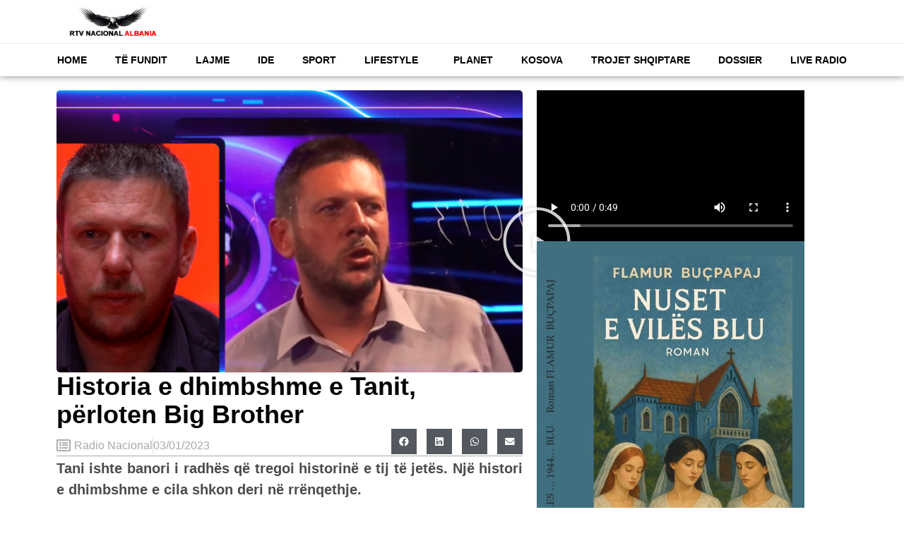

--- FILE ---
content_type: text/css
request_url: https://radionacional.al/wp-content/uploads/elementor/css/post-282.css?ver=1769091088
body_size: 866
content:
.elementor-282 .elementor-element.elementor-element-4aa6c50{--display:flex;--align-items:center;--container-widget-width:calc( ( 1 - var( --container-widget-flex-grow ) ) * 100% );--gap:0px 0px;--row-gap:0px;--column-gap:0px;box-shadow:0px 0px 10px 0px rgba(0,0,0,0.5);--padding-top:0px;--padding-bottom:0px;--padding-left:0px;--padding-right:0px;--z-index:99;}.elementor-282 .elementor-element.elementor-element-4aa6c50:not(.elementor-motion-effects-element-type-background), .elementor-282 .elementor-element.elementor-element-4aa6c50 > .elementor-motion-effects-container > .elementor-motion-effects-layer{background-color:#FFFFFF;}.elementor-282 .elementor-element.elementor-element-9eecc11{--display:flex;}.elementor-widget-theme-site-logo .widget-image-caption{color:var( --e-global-color-text );font-family:var( --e-global-typography-text-font-family ), Sans-serif;font-weight:var( --e-global-typography-text-font-weight );}.elementor-282 .elementor-element.elementor-element-e4acdda img{width:50%;}.elementor-282 .elementor-element.elementor-element-332fc4b{--display:flex;border-style:solid;--border-style:solid;border-width:1px 0px 0px 0px;--border-top-width:1px;--border-right-width:0px;--border-bottom-width:0px;--border-left-width:0px;border-color:#ECECEC;--border-color:#ECECEC;--padding-top:0px;--padding-bottom:0px;--padding-left:0px;--padding-right:0px;}.elementor-282 .elementor-element.elementor-element-332fc4b:not(.elementor-motion-effects-element-type-background), .elementor-282 .elementor-element.elementor-element-332fc4b > .elementor-motion-effects-container > .elementor-motion-effects-layer{background-color:#FFFFFF;}.elementor-widget-nav-menu .elementor-nav-menu .elementor-item{font-family:var( --e-global-typography-primary-font-family ), Sans-serif;font-weight:var( --e-global-typography-primary-font-weight );}.elementor-widget-nav-menu .elementor-nav-menu--main .elementor-item{color:var( --e-global-color-text );fill:var( --e-global-color-text );}.elementor-widget-nav-menu .elementor-nav-menu--main .elementor-item:hover,
					.elementor-widget-nav-menu .elementor-nav-menu--main .elementor-item.elementor-item-active,
					.elementor-widget-nav-menu .elementor-nav-menu--main .elementor-item.highlighted,
					.elementor-widget-nav-menu .elementor-nav-menu--main .elementor-item:focus{color:var( --e-global-color-accent );fill:var( --e-global-color-accent );}.elementor-widget-nav-menu .elementor-nav-menu--main:not(.e--pointer-framed) .elementor-item:before,
					.elementor-widget-nav-menu .elementor-nav-menu--main:not(.e--pointer-framed) .elementor-item:after{background-color:var( --e-global-color-accent );}.elementor-widget-nav-menu .e--pointer-framed .elementor-item:before,
					.elementor-widget-nav-menu .e--pointer-framed .elementor-item:after{border-color:var( --e-global-color-accent );}.elementor-widget-nav-menu{--e-nav-menu-divider-color:var( --e-global-color-text );}.elementor-widget-nav-menu .elementor-nav-menu--dropdown .elementor-item, .elementor-widget-nav-menu .elementor-nav-menu--dropdown  .elementor-sub-item{font-family:var( --e-global-typography-accent-font-family ), Sans-serif;font-weight:var( --e-global-typography-accent-font-weight );}.elementor-282 .elementor-element.elementor-element-adf1f23 .elementor-menu-toggle{margin:0 auto;background-color:#FFFFFF00;}.elementor-282 .elementor-element.elementor-element-adf1f23 .elementor-nav-menu .elementor-item{font-family:"Helvetica", Sans-serif;font-size:14px;font-weight:600;text-transform:uppercase;}.elementor-282 .elementor-element.elementor-element-adf1f23 .elementor-nav-menu--main .elementor-item{color:#000000;fill:#000000;}.elementor-282 .elementor-element.elementor-element-adf1f23 .elementor-nav-menu--main .elementor-item:hover,
					.elementor-282 .elementor-element.elementor-element-adf1f23 .elementor-nav-menu--main .elementor-item.elementor-item-active,
					.elementor-282 .elementor-element.elementor-element-adf1f23 .elementor-nav-menu--main .elementor-item.highlighted,
					.elementor-282 .elementor-element.elementor-element-adf1f23 .elementor-nav-menu--main .elementor-item:focus{color:#FF0000;fill:#FF0000;}.elementor-282 .elementor-element.elementor-element-adf1f23 .elementor-nav-menu--main .elementor-item.elementor-item-active{color:#000000;}.elementor-282 .elementor-element.elementor-element-adf1f23 .elementor-nav-menu--dropdown a, .elementor-282 .elementor-element.elementor-element-adf1f23 .elementor-menu-toggle{color:#000000;fill:#000000;}.elementor-282 .elementor-element.elementor-element-adf1f23 .elementor-nav-menu--dropdown a:hover,
					.elementor-282 .elementor-element.elementor-element-adf1f23 .elementor-nav-menu--dropdown a:focus,
					.elementor-282 .elementor-element.elementor-element-adf1f23 .elementor-nav-menu--dropdown a.elementor-item-active,
					.elementor-282 .elementor-element.elementor-element-adf1f23 .elementor-nav-menu--dropdown a.highlighted,
					.elementor-282 .elementor-element.elementor-element-adf1f23 .elementor-menu-toggle:hover,
					.elementor-282 .elementor-element.elementor-element-adf1f23 .elementor-menu-toggle:focus{color:#FFFFFF;}.elementor-282 .elementor-element.elementor-element-adf1f23 .elementor-nav-menu--dropdown a:hover,
					.elementor-282 .elementor-element.elementor-element-adf1f23 .elementor-nav-menu--dropdown a:focus,
					.elementor-282 .elementor-element.elementor-element-adf1f23 .elementor-nav-menu--dropdown a.elementor-item-active,
					.elementor-282 .elementor-element.elementor-element-adf1f23 .elementor-nav-menu--dropdown a.highlighted{background-color:#000000;}.elementor-282 .elementor-element.elementor-element-adf1f23 .elementor-nav-menu--dropdown .elementor-item, .elementor-282 .elementor-element.elementor-element-adf1f23 .elementor-nav-menu--dropdown  .elementor-sub-item{font-family:"Helvetica", Sans-serif;font-size:14px;font-weight:700;text-transform:uppercase;}.elementor-282 .elementor-element.elementor-element-adf1f23 .elementor-nav-menu--dropdown a{padding-left:70px;padding-right:70px;}.elementor-282 .elementor-element.elementor-element-adf1f23 div.elementor-menu-toggle{color:#000000;}.elementor-282 .elementor-element.elementor-element-adf1f23 div.elementor-menu-toggle svg{fill:#000000;}.elementor-282 .elementor-element.elementor-element-adf1f23 div.elementor-menu-toggle:hover, .elementor-282 .elementor-element.elementor-element-adf1f23 div.elementor-menu-toggle:focus{color:#000000;}.elementor-282 .elementor-element.elementor-element-adf1f23 div.elementor-menu-toggle:hover svg, .elementor-282 .elementor-element.elementor-element-adf1f23 div.elementor-menu-toggle:focus svg{fill:#000000;}.elementor-theme-builder-content-area{height:400px;}.elementor-location-header:before, .elementor-location-footer:before{content:"";display:table;clear:both;}@media(min-width:768px){.elementor-282 .elementor-element.elementor-element-9eecc11{--width:25%;}}@media(max-width:767px){.elementor-282 .elementor-element.elementor-element-4aa6c50{--flex-direction:row;--container-widget-width:initial;--container-widget-height:100%;--container-widget-flex-grow:1;--container-widget-align-self:stretch;--flex-wrap-mobile:wrap;}.elementor-282 .elementor-element.elementor-element-9eecc11{--width:80%;}.elementor-282 .elementor-element.elementor-element-e4acdda{text-align:start;}.elementor-282 .elementor-element.elementor-element-e4acdda img{width:50%;}.elementor-282 .elementor-element.elementor-element-332fc4b{--width:20%;border-width:0px 0px 0px 0px;--border-top-width:0px;--border-right-width:0px;--border-bottom-width:0px;--border-left-width:0px;}.elementor-282 .elementor-element.elementor-element-adf1f23 .elementor-nav-menu--dropdown a{padding-top:15px;padding-bottom:15px;}.elementor-282 .elementor-element.elementor-element-adf1f23 .elementor-nav-menu--main > .elementor-nav-menu > li > .elementor-nav-menu--dropdown, .elementor-282 .elementor-element.elementor-element-adf1f23 .elementor-nav-menu__container.elementor-nav-menu--dropdown{margin-top:13px !important;}}/* Start custom CSS for nav-menu, class: .elementor-element-adf1f23 */.elementor-282 .elementor-element.elementor-element-adf1f23 .elementor-nav-menu--dropdown a {
    padding-left: 12px;
    padding-right: 100px;
}/* End custom CSS */

--- FILE ---
content_type: text/css
request_url: https://radionacional.al/wp-content/uploads/elementor/css/post-94.css?ver=1769091088
body_size: 1254
content:
.elementor-94 .elementor-element.elementor-element-551a223{--display:flex;--min-height:200px;--flex-direction:row;--container-widget-width:initial;--container-widget-height:100%;--container-widget-flex-grow:1;--container-widget-align-self:stretch;--flex-wrap-mobile:wrap;--gap:0px 0px;--row-gap:0px;--column-gap:0px;}.elementor-94 .elementor-element.elementor-element-7a028df{--display:flex;}.elementor-94 .elementor-element.elementor-element-7a028df.e-con{--flex-grow:0;--flex-shrink:0;}.elementor-94 .elementor-element.elementor-element-e2f84ca{--display:flex;--min-height:400px;--border-radius:5px 5px 5px 5px;}.elementor-94 .elementor-element.elementor-element-e2f84ca:not(.elementor-motion-effects-element-type-background), .elementor-94 .elementor-element.elementor-element-e2f84ca > .elementor-motion-effects-container > .elementor-motion-effects-layer{background-position:center center;background-repeat:no-repeat;background-size:cover;}.elementor-widget-theme-post-title .elementor-heading-title{font-family:var( --e-global-typography-primary-font-family ), Sans-serif;font-weight:var( --e-global-typography-primary-font-weight );color:var( --e-global-color-primary );}.elementor-94 .elementor-element.elementor-element-3ffce6e .elementor-heading-title{font-family:"Helvetica", Sans-serif;font-size:36px;font-weight:900;line-height:40px;color:#000000;}.elementor-94 .elementor-element.elementor-element-758e82e{--display:flex;--flex-direction:row;--container-widget-width:calc( ( 1 - var( --container-widget-flex-grow ) ) * 100% );--container-widget-height:100%;--container-widget-flex-grow:1;--container-widget-align-self:stretch;--flex-wrap-mobile:wrap;--justify-content:space-between;--align-items:flex-end;--padding-top:0px;--padding-bottom:0px;--padding-left:0px;--padding-right:0px;}.elementor-widget-post-info .elementor-icon-list-item:not(:last-child):after{border-color:var( --e-global-color-text );}.elementor-widget-post-info .elementor-icon-list-icon i{color:var( --e-global-color-primary );}.elementor-widget-post-info .elementor-icon-list-icon svg{fill:var( --e-global-color-primary );}.elementor-widget-post-info .elementor-icon-list-text, .elementor-widget-post-info .elementor-icon-list-text a{color:var( --e-global-color-secondary );}.elementor-widget-post-info .elementor-icon-list-item{font-family:var( --e-global-typography-text-font-family ), Sans-serif;font-weight:var( --e-global-typography-text-font-weight );}.elementor-94 .elementor-element.elementor-element-1e8f176{width:auto;max-width:auto;}.elementor-94 .elementor-element.elementor-element-1e8f176 .elementor-icon-list-item:not(:last-child):after{content:"";border-color:#ddd;}.elementor-94 .elementor-element.elementor-element-1e8f176 .elementor-icon-list-items:not(.elementor-inline-items) .elementor-icon-list-item:not(:last-child):after{border-top-style:solid;border-top-width:1px;}.elementor-94 .elementor-element.elementor-element-1e8f176 .elementor-icon-list-items.elementor-inline-items .elementor-icon-list-item:not(:last-child):after{border-left-style:solid;}.elementor-94 .elementor-element.elementor-element-1e8f176 .elementor-inline-items .elementor-icon-list-item:not(:last-child):after{border-left-width:1px;}.elementor-94 .elementor-element.elementor-element-1e8f176 .elementor-icon-list-icon i{color:#A8A8A8;font-size:20px;}.elementor-94 .elementor-element.elementor-element-1e8f176 .elementor-icon-list-icon svg{fill:#A8A8A8;--e-icon-list-icon-size:20px;}.elementor-94 .elementor-element.elementor-element-1e8f176 .elementor-icon-list-icon{width:20px;}.elementor-94 .elementor-element.elementor-element-1e8f176 .elementor-icon-list-text, .elementor-94 .elementor-element.elementor-element-1e8f176 .elementor-icon-list-text a{color:#A8A8A8;}.elementor-94 .elementor-element.elementor-element-1e8f176 .elementor-icon-list-item{font-family:"Helvetica", Sans-serif;font-weight:400;}.elementor-94 .elementor-element.elementor-element-16ff3d0{--grid-side-margin:10px;--grid-column-gap:10px;--grid-row-gap:10px;--grid-bottom-margin:10px;--e-share-buttons-primary-color:#54595F;--e-share-buttons-secondary-color:#FFFFFF;}.elementor-94 .elementor-element.elementor-element-16ff3d0 .elementor-share-btn{font-size:calc(0.8px * 10);}.elementor-94 .elementor-element.elementor-element-16ff3d0 .elementor-share-btn:hover{--e-share-buttons-primary-color:#000000;}.elementor-widget-divider{--divider-color:var( --e-global-color-secondary );}.elementor-widget-divider .elementor-divider__text{color:var( --e-global-color-secondary );font-family:var( --e-global-typography-secondary-font-family ), Sans-serif;font-weight:var( --e-global-typography-secondary-font-weight );}.elementor-widget-divider.elementor-view-stacked .elementor-icon{background-color:var( --e-global-color-secondary );}.elementor-widget-divider.elementor-view-framed .elementor-icon, .elementor-widget-divider.elementor-view-default .elementor-icon{color:var( --e-global-color-secondary );border-color:var( --e-global-color-secondary );}.elementor-widget-divider.elementor-view-framed .elementor-icon, .elementor-widget-divider.elementor-view-default .elementor-icon svg{fill:var( --e-global-color-secondary );}.elementor-94 .elementor-element.elementor-element-b623ff2{--divider-border-style:solid;--divider-color:#A8A8A8;--divider-border-width:1px;}.elementor-94 .elementor-element.elementor-element-b623ff2 .elementor-divider-separator{width:100%;}.elementor-94 .elementor-element.elementor-element-b623ff2 .elementor-divider{padding-block-start:2px;padding-block-end:2px;}.elementor-widget-theme-post-content{color:var( --e-global-color-text );font-family:var( --e-global-typography-text-font-family ), Sans-serif;font-weight:var( --e-global-typography-text-font-weight );}.elementor-94 .elementor-element.elementor-element-50f1006{text-align:justify;color:#4B4B4B;font-family:"Helvetica", Sans-serif;font-size:20px;font-weight:400;line-height:30px;}.elementor-widget-image .widget-image-caption{color:var( --e-global-color-text );font-family:var( --e-global-typography-text-font-family ), Sans-serif;font-weight:var( --e-global-typography-text-font-weight );}.elementor-94 .elementor-element.elementor-element-bfce10d img{height:262px;object-fit:cover;object-position:center center;}.elementor-94 .elementor-element.elementor-element-335005e{--spacer-size:19px;}.elementor-94 .elementor-element.elementor-element-40f9b4a{--display:flex;--gap:10px 10px;--row-gap:10px;--column-gap:10px;--z-index:0;}.elementor-94 .elementor-element.elementor-element-8f58a29 > .elementor-widget-container{margin:0px 0px 0px 0px;}.elementor-94 .elementor-element.elementor-element-8f58a29 .elementor-wrapper{--video-aspect-ratio:1;}.elementor-widget-flip-box .elementor-flip-box__front .elementor-flip-box__layer__title{font-family:var( --e-global-typography-primary-font-family ), Sans-serif;font-weight:var( --e-global-typography-primary-font-weight );}.elementor-widget-flip-box .elementor-flip-box__front .elementor-flip-box__layer__description{font-family:var( --e-global-typography-text-font-family ), Sans-serif;font-weight:var( --e-global-typography-text-font-weight );}.elementor-widget-flip-box .elementor-flip-box__back .elementor-flip-box__layer__title{font-family:var( --e-global-typography-primary-font-family ), Sans-serif;font-weight:var( --e-global-typography-primary-font-weight );}.elementor-widget-flip-box .elementor-flip-box__back .elementor-flip-box__layer__description{font-family:var( --e-global-typography-text-font-family ), Sans-serif;font-weight:var( --e-global-typography-text-font-weight );}.elementor-widget-flip-box .elementor-flip-box__button{font-family:var( --e-global-typography-accent-font-family ), Sans-serif;font-weight:var( --e-global-typography-accent-font-weight );}.elementor-94 .elementor-element.elementor-element-e99303e .elementor-flip-box__front{background-image:url("https://radionacional.al/wp-content/uploads/2025/10/nuset-viles-blu.jpg");background-size:cover;}.elementor-94 .elementor-element.elementor-element-e99303e .elementor-flip-box{height:500px;}.elementor-94 .elementor-element.elementor-element-e99303e .elementor-flip-box__front .elementor-flip-box__layer__overlay{text-align:center;}.elementor-94 .elementor-element.elementor-element-e99303e .elementor-flip-box__back .elementor-flip-box__layer__description{font-family:"Roboto", Sans-serif;font-size:20px;font-weight:400;line-height:25px;}.elementor-94 .elementor-element.elementor-element-f3b4b0a{--display:flex;--flex-direction:row;--container-widget-width:calc( ( 1 - var( --container-widget-flex-grow ) ) * 100% );--container-widget-height:100%;--container-widget-flex-grow:1;--container-widget-align-self:stretch;--flex-wrap-mobile:wrap;--align-items:center;--padding-top:0px;--padding-bottom:0px;--padding-left:0px;--padding-right:0px;}@media(max-width:1024px){ .elementor-94 .elementor-element.elementor-element-16ff3d0{--grid-side-margin:10px;--grid-column-gap:10px;--grid-row-gap:10px;--grid-bottom-margin:10px;}}@media(min-width:768px){.elementor-94 .elementor-element.elementor-element-7a028df{--width:680px;}.elementor-94 .elementor-element.elementor-element-40f9b4a{--width:35%;}.elementor-94 .elementor-element.elementor-element-f3b4b0a{--content-width:1300px;}}@media(max-width:1024px) and (min-width:768px){.elementor-94 .elementor-element.elementor-element-7a028df{--width:100%;}}@media(max-width:767px){.elementor-94 .elementor-element.elementor-element-e2f84ca{--min-height:220px;--border-radius:5px 5px 5px 5px;}.elementor-94 .elementor-element.elementor-element-3ffce6e .elementor-heading-title{font-size:30px;line-height:1.2em;} .elementor-94 .elementor-element.elementor-element-16ff3d0{--grid-side-margin:10px;--grid-column-gap:10px;--grid-row-gap:10px;--grid-bottom-margin:10px;}.elementor-94 .elementor-element.elementor-element-bfce10d img{height:123px;}.elementor-94 .elementor-element.elementor-element-40f9b4a{--padding-top:20px;--padding-bottom:20px;--padding-left:20px;--padding-right:20px;}.elementor-94 .elementor-element.elementor-element-e99303e .elementor-flip-box{height:470px;}.elementor-94 .elementor-element.elementor-element-e99303e .elementor-flip-box__back .elementor-flip-box__layer__overlay{padding:10px 10px 10px 10px;}.elementor-94 .elementor-element.elementor-element-e99303e .elementor-flip-box__back .elementor-flip-box__layer__description{font-size:18px;line-height:1.5em;}}

--- FILE ---
content_type: text/css
request_url: https://radionacional.al/wp-content/uploads/elementor/css/post-24546.css?ver=1769091088
body_size: 8
content:
.elementor-24546 .elementor-element.elementor-element-35d91c6{--display:flex;--flex-direction:column;--container-widget-width:100%;--container-widget-height:initial;--container-widget-flex-grow:0;--container-widget-align-self:initial;--flex-wrap-mobile:wrap;}.elementor-widget-image .widget-image-caption{color:var( --e-global-color-text );font-family:var( --e-global-typography-text-font-family ), Sans-serif;font-weight:var( --e-global-typography-text-font-weight );}.elementor-24546 .elementor-element.elementor-element-83c089a{text-align:start;}.elementor-24546 .elementor-element.elementor-element-83c089a img{width:100%;height:409px;object-fit:cover;object-position:center center;}@media(min-width:768px){.elementor-24546 .elementor-element.elementor-element-35d91c6{--content-width:1482px;}}@media(max-width:1024px){.elementor-24546 .elementor-element.elementor-element-83c089a img{height:226px;object-fit:contain;}}@media(max-width:767px){.elementor-24546 .elementor-element.elementor-element-83c089a img{height:105px;object-fit:contain;}}